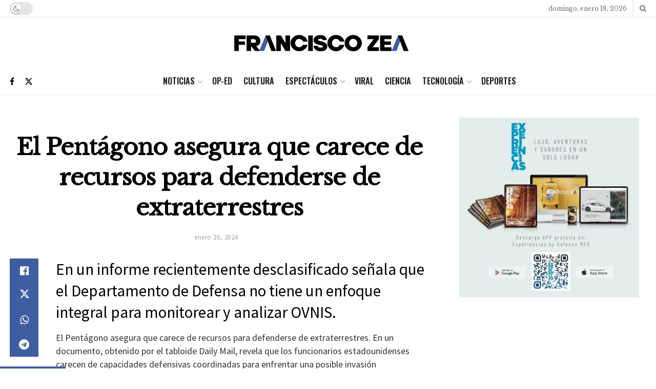

--- FILE ---
content_type: text/html; charset=utf-8
request_url: https://www.google.com/recaptcha/api2/aframe
body_size: 266
content:
<!DOCTYPE HTML><html><head><meta http-equiv="content-type" content="text/html; charset=UTF-8"></head><body><script nonce="Lt1dVOKje4-2Ma8LGtUWjA">/** Anti-fraud and anti-abuse applications only. See google.com/recaptcha */ try{var clients={'sodar':'https://pagead2.googlesyndication.com/pagead/sodar?'};window.addEventListener("message",function(a){try{if(a.source===window.parent){var b=JSON.parse(a.data);var c=clients[b['id']];if(c){var d=document.createElement('img');d.src=c+b['params']+'&rc='+(localStorage.getItem("rc::a")?sessionStorage.getItem("rc::b"):"");window.document.body.appendChild(d);sessionStorage.setItem("rc::e",parseInt(sessionStorage.getItem("rc::e")||0)+1);localStorage.setItem("rc::h",'1768762834086');}}}catch(b){}});window.parent.postMessage("_grecaptcha_ready", "*");}catch(b){}</script></body></html>